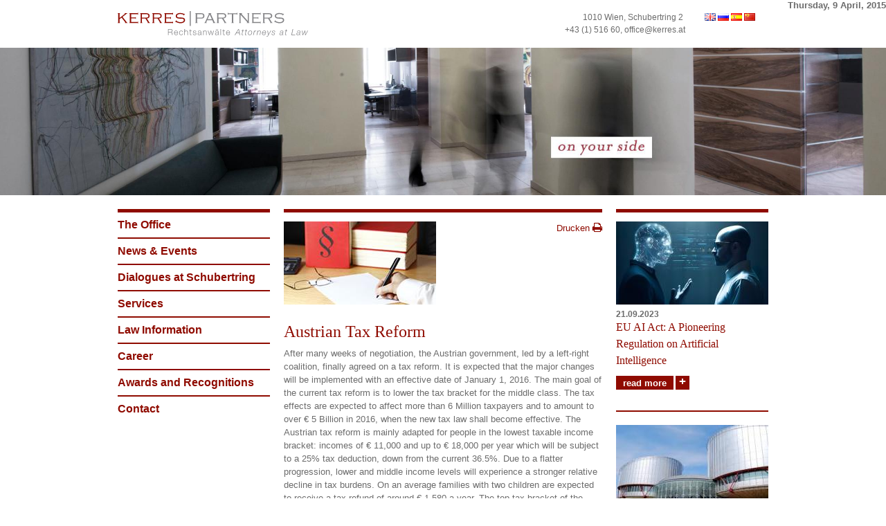

--- FILE ---
content_type: text/html; charset=utf-8
request_url: https://kerres.at/en/news/austrian-tax-reform
body_size: 8356
content:


<!-- THEME DEBUG -->
<!-- CALL: theme('html') -->
<!-- FILE NAME SUGGESTIONS:
   * html--node--1690.tpl.php
   * html--node--%.tpl.php
   * html--node.tpl.php
   x html.tpl.php
-->
<!-- BEGIN OUTPUT from 'sites/all/themes/kerres/template/html.tpl.php' -->
<!DOCTYPE html>
<html class="no-js" lang="en" dir="ltr"
  xmlns:content="http://purl.org/rss/1.0/modules/content/"
  xmlns:dc="http://purl.org/dc/terms/"
  xmlns:foaf="http://xmlns.com/foaf/0.1/"
  xmlns:og="http://ogp.me/ns#"
  xmlns:rdfs="http://www.w3.org/2000/01/rdf-schema#"
  xmlns:sioc="http://rdfs.org/sioc/ns#"
  xmlns:sioct="http://rdfs.org/sioc/types#"
  xmlns:skos="http://www.w3.org/2004/02/skos/core#"
  xmlns:xsd="http://www.w3.org/2001/XMLSchema#">
<head profile="http://www.w3.org/1999/xhtml/vocab">
  <meta http-equiv="X-UA-Compatible" content="IE=edge,chrome=1" />
<meta charset="utf-8" />
<meta name="format-detection" content="telephone=no" />
<meta name="viewport" content="width=device-width,initial-scale=1" />
<link rel="shortcut icon" href="https://kerres.at/sites/default/files/favicon_0.ico" type="image/vnd.microsoft.icon" />
<meta name="generator" content="Drupal 7 (https://www.drupal.org)" />
<link rel="canonical" href="https://kerres.at/en/news/austrian-tax-reform" />
<link rel="shortlink" href="https://kerres.at/en/node/1690" />
  <title>Austrian Tax Reform | KERRES | PARTNERS - One of the leading law firms in Austria.</title>
  <link type="text/css" rel="stylesheet" href="https://kerres.at/sites/default/files/css/css_0MfrsvqebeDN70fdS8O5mgypsloEMj9WjA6nS3udD8g.css" media="all" />
    <!--[if lt IE 9]>
    <script src="/sites/all/libraries/respondjs/respond.min.js"></script>  <![endif]-->
</head>
<body class="html not-front not-logged-in one-sidebar sidebar-second page-node page-node- page-node-1690 node-type-news i18n-en" >
  <nav class="skiplinks" role="navigation">
    <ul>
      <li><a id="main-skiplink" href="#main-content-anchor" class="skiplink visuallyhidden focusable">Skip to main content</a></li>
    </ul>
  </nav>
    

<!-- THEME DEBUG -->
<!-- CALL: theme('page') -->
<!-- FILE NAME SUGGESTIONS:
   * page--node--1690.tpl.php
   * page--node--%.tpl.php
   * page--node.tpl.php
   x page.tpl.php
-->
<!-- BEGIN OUTPUT from 'sites/all/themes/kerres/template/page.tpl.php' -->
<div id="page-header" class="outer-wrap page-header">
  <div class="container">
    <header class="inner-wrap" role="banner">
      <div class="row">
                        <a href="/en" title="Home" rel="home" id="page-logo" class="span6 page-logo">
            <img class="logo__img logo--main__img" src="/sites/all/themes/kerres/img/logo.svg" onerror="this.src='/sites/all/themes/kerres/img/logo_n.png'" alt="Logo">
          </a>
                          <div class="span6">
            

<!-- THEME DEBUG -->
<!-- CALL: theme('region') -->
<!-- FILE NAME SUGGESTIONS:
   * region--header.tpl.php
   x region.tpl.php
-->
<!-- BEGIN OUTPUT from 'sites/all/themes/roromedia/template/region.tpl.php' -->
  

<!-- THEME DEBUG -->
<!-- CALL: theme('region') -->
<!-- FILE NAME SUGGESTIONS:
   * region--header.tpl.php
   x region.tpl.php
-->
<!-- BEGIN OUTPUT from 'sites/all/themes/roromedia/template/region.tpl.php' -->
  

<!-- THEME DEBUG -->
<!-- CALL: theme('block') -->
<!-- FILE NAME SUGGESTIONS:
   * block--locale--language.tpl.php
   * block--locale.tpl.php
   * block--header.tpl.php
   x block.tpl.php
-->
<!-- BEGIN OUTPUT from 'sites/all/themes/roromedia/template/block.tpl.php' -->
<div id="block-locale-language" class="block block-locale block-locale-language" role="complementary">
      
  <ul class="language-switcher-locale-url"><li class="de first"><span class="language-link locale-untranslated" xml:lang="de">Deutsch</span></li>
<li class="en active"><a href="/en/news/austrian-tax-reform" class="language-link active" xml:lang="en" title="Austrian Tax Reform">English</a></li>
<li class="ru"><a href="/ru/news/austrian-tax-reform" class="language-link" xml:lang="ru" title="Austrian Tax Reform">Русский</a></li>
<li class="es"><a href="/es/news/austrian-tax-reform" class="language-link" xml:lang="es" title="Austrian Tax Reform">Español</a></li>
<li class="zh-hans last"><a href="/zh-hans/news/austrian-tax-reform" class="language-link" xml:lang="zh-hans" title="Austrian Tax Reform">简体中文</a></li>
</ul></div>

<!-- END OUTPUT from 'sites/all/themes/roromedia/template/block.tpl.php' -->



<!-- THEME DEBUG -->
<!-- CALL: theme('block') -->
<!-- FILE NAME SUGGESTIONS:
   * block--nodeblock--32.tpl.php
   * block--nodeblock.tpl.php
   * block--header.tpl.php
   x block.tpl.php
-->
<!-- BEGIN OUTPUT from 'sites/all/themes/roromedia/template/block.tpl.php' -->
<div id="block-nodeblock-32" class="block block-nodeblock block-nodeblock-32">
      
  

<!-- THEME DEBUG -->
<!-- CALL: theme('node') -->
<!-- FILE NAME SUGGESTIONS:
   * node--nodeblock--32.tpl.php
   * node--32.tpl.php
   * node--nodeblock--block.tpl.php
   * node--block.tpl.php
   * node--nodeblock--default.tpl.php
   x node--nodeblock.tpl.php
   * node.tpl.php
-->
<!-- BEGIN OUTPUT from 'sites/all/modules/contrib/nodeblock/node--nodeblock.tpl.php' -->
<div id="node-32" class="node node-block clearfix" about="/en/content/adresse-header" typeof="sioc:Item foaf:Document">

        <span property="dc:title" content="Adresse Header" class="rdf-meta element-hidden"></span>
  
  <div class="content">
    

<!-- THEME DEBUG -->
<!-- CALL: theme('field') -->
<!-- FILE NAME SUGGESTIONS:
   * field--body--block.tpl.php
   * field--block.tpl.php
   * field--body.tpl.php
   * field--text-with-summary.tpl.php
   x field.tpl.php
-->
<!-- BEGIN OUTPUT from 'sites/all/themes/roromedia/template/field.tpl.php' -->
<div class="field field-name-body field-type-text-with-summary field-label-hidden">
    <div class="field-items">
          <div class="field-item even" property="content:encoded"><address>1010 Wien, Schubertring 2&nbsp;<br />
<a href="tel:+43151660">+43 (1) 516 60</a>, <a class="reversed-link" href="mailto:office@kerres.at">office@kerres.at</a></address>
</div>
      </div>
</div>
<!-- END OUTPUT from 'sites/all/themes/roromedia/template/field.tpl.php' -->

  </div>

  
  
</div>

<!-- END OUTPUT from 'sites/all/modules/contrib/nodeblock/node--nodeblock.tpl.php' -->

</div>

<!-- END OUTPUT from 'sites/all/themes/roromedia/template/block.tpl.php' -->


<!-- END OUTPUT from 'sites/all/themes/roromedia/template/region.tpl.php' -->


<!-- END OUTPUT from 'sites/all/themes/roromedia/template/region.tpl.php' -->

          </div>
              
      </div>
    </header>
  </div>
</div>


<div id="page-sub-header-new" class="outer-wrap page-sub-header-new">
  

<!-- THEME DEBUG -->
<!-- CALL: theme('region') -->
<!-- FILE NAME SUGGESTIONS:
   * region--sub-header-new.tpl.php
   x region.tpl.php
-->
<!-- BEGIN OUTPUT from 'sites/all/themes/roromedia/template/region.tpl.php' -->
  

<!-- THEME DEBUG -->
<!-- CALL: theme('block') -->
<!-- FILE NAME SUGGESTIONS:
   * block--views--header-images-block-n.tpl.php
   * block--views.tpl.php
   * block--sub-header-new.tpl.php
   x block.tpl.php
-->
<!-- BEGIN OUTPUT from 'sites/all/themes/roromedia/template/block.tpl.php' -->
<div id="block-views-header-images-block-n" class="block block-views block-views-header-images-block-n">
      
  

<!-- THEME DEBUG -->
<!-- CALL: theme('views_view') -->
<!-- BEGIN OUTPUT from 'sites/all/modules/contrib/views/theme/views-view.tpl.php' -->
<div class="view view-header-images view-id-header_images view-display-id-block_n view-dom-id-270478f41009281eacfd1631c6844d27">
        
  
  
      <div class="view-content">
      

<!-- THEME DEBUG -->
<!-- CALL: theme('views_view_unformatted') -->
<!-- BEGIN OUTPUT from 'sites/all/modules/contrib/views/theme/views-view-unformatted.tpl.php' -->
  <div class="views-row views-row-1 views-row-odd views-row-first views-row-last">
    

<!-- THEME DEBUG -->
<!-- CALL: theme('views_view_fields__header_images__block_n') -->
<!-- FILE NAME SUGGESTIONS:
   x views-view-fields--header-images--block-n.tpl.php
   * views-view-fields--header-images.tpl.php
   * views-view-fields.tpl.php
-->
<!-- BEGIN OUTPUT from 'sites/all/themes/kerres/template/views-view/views-view-fields--header-images--block-n.tpl.php' -->



<div class="container">
    <div class="inner-wrap">      

    </div>
</div>
<div class="header-image">
    <img typeof="foaf:Image" src="https://kerres.at/sites/default/files/styles/headerbild_neu/public/header_image/index_v5_final_0.jpg?itok=06Dcil12" width="2000" height="333" alt="Kerres Partners" title="on your side" /></div>
<!-- END OUTPUT from 'sites/all/themes/kerres/template/views-view/views-view-fields--header-images--block-n.tpl.php' -->

  </div>

<!-- END OUTPUT from 'sites/all/modules/contrib/views/theme/views-view-unformatted.tpl.php' -->

    </div>
  
  
  
  
  
  
</div>
<!-- END OUTPUT from 'sites/all/modules/contrib/views/theme/views-view.tpl.php' -->

</div>

<!-- END OUTPUT from 'sites/all/themes/roromedia/template/block.tpl.php' -->


<!-- END OUTPUT from 'sites/all/themes/roromedia/template/region.tpl.php' -->

</div>




<div id="page-content" class="outer-wrap page-content">
  <div class="container">
    <div class="inner-wrap">
      <div id="page-main-row" class="row page-main-row">
                  <aside id="page-sidebar-first" class="span3 page-sidebar page-sidebar-first">
                          <div id="page-navigation" class="page-navigation">
                

<!-- THEME DEBUG -->
<!-- CALL: theme('region') -->
<!-- FILE NAME SUGGESTIONS:
   * region--navigation.tpl.php
   x region.tpl.php
-->
<!-- BEGIN OUTPUT from 'sites/all/themes/roromedia/template/region.tpl.php' -->
  

<!-- THEME DEBUG -->
<!-- CALL: theme('region') -->
<!-- FILE NAME SUGGESTIONS:
   * region--navigation.tpl.php
   x region.tpl.php
-->
<!-- BEGIN OUTPUT from 'sites/all/themes/roromedia/template/region.tpl.php' -->
  

<!-- THEME DEBUG -->
<!-- CALL: theme('region') -->
<!-- FILE NAME SUGGESTIONS:
   * region--navigation.tpl.php
   x region.tpl.php
-->
<!-- BEGIN OUTPUT from 'sites/all/themes/roromedia/template/region.tpl.php' -->
  

<!-- THEME DEBUG -->
<!-- CALL: theme('block') -->
<!-- FILE NAME SUGGESTIONS:
   * block--menu--menu-english-menu.tpl.php
   * block--menu.tpl.php
   * block--navigation.tpl.php
   x block.tpl.php
-->
<!-- BEGIN OUTPUT from 'sites/all/themes/roromedia/template/block.tpl.php' -->
<nav id="block-menu-menu-english-menu" class="block block-menu block-menu-menu-english-menu" role="navigation">
      
  <ul class="menu"><li class="first expanded nav-item level-1"><a href="/en/office/attorney" title="" class="link-level-1 menu-link">The Office</a><ul class="menu"><li class="first leaf nav-item level-2"><a href="/en/office/attorney" title="" class="link-level-2 menu-link">Attorney</a></li><li class="leaf nav-item level-2"><a href="/en/office/international-connection" title="" class="link-level-2 menu-link">International Connection</a></li><li class="leaf nav-item level-2"><a href="/en/office/history" title="" class="link-level-2 menu-link">History</a></li><li class="last leaf nav-item level-2"><a href="/en/office/press-releases" title="" class="link-level-2 menu-link">Press Releases</a></li></ul></li><li class="leaf nav-item level-1"><a href="/en/news-events" title="" class="link-level-1 menu-link">News &amp; Events</a></li><li class="leaf nav-item level-1"><a href="https://www.kerres.at/en/dialogues-schubertring" title="" class="link-level-1 menu-link">Dialogues at Schubertring</a></li><li class="expanded nav-item level-1"><a href="/en/services/private-clients-foundations" title="" class="link-level-1 menu-link">Services</a><ul class="menu"><li class="first leaf nav-item level-2"><a href="/en/services/private-clients-foundations" title="" class="link-level-2 menu-link">Private Clients and Private Foundations</a></li><li class="leaf nav-item level-2"><a href="/en/services/litigation-and-arbitration" title="" class="link-level-2 menu-link">Litigation und Arbitration</a></li><li class="leaf nav-item level-2"><a href="/en/services/commercial" title="" class="link-level-2 menu-link">Commercial and Corporate Law</a></li><li class="leaf nav-item level-2"><a href="/en/services/real-estate-and-construction-law" title="" class="link-level-2 menu-link">Real Estate and Construction Law</a></li><li class="leaf nav-item level-2"><a href="/en/services/arts-culture-media-and-copy-right-law" title="" class="link-level-2 menu-link">Arts, Culture, Media and Copy-Right Law</a></li><li class="last leaf nav-item level-2"><a href="/en/services/civil-law-and-tort-law" title="" class="link-level-2 menu-link">Civil Law and Tort Law</a></li></ul></li><li class="expanded nav-item level-1"><a href="/en/law-information/publications" title="" class="link-level-1 menu-link">Law Information</a><ul class="menu"><li class="first leaf nav-item level-2"><a href="/en/archive" title="" class="link-level-2 menu-link">Archive</a></li><li class="leaf nav-item level-2"><a href="/en/law-information/publications" title="" class="link-level-2 menu-link">Publications</a></li><li class="leaf nav-item level-2"><a href="/en/law-information/links-austria" title="" class="link-level-2 menu-link">Links Austria</a></li><li class="last leaf nav-item level-2"><a href="/en/law-information/links-international" title="" class="link-level-2 menu-link">Links International</a></li></ul></li><li class="expanded nav-item level-1"><a href="/en/career/attorney" title="" class="link-level-1 menu-link">Career</a><ul class="menu"><li class="first leaf nav-item level-2"><a href="/en/career/attorney" title="" class="link-level-2 menu-link">Attorney</a></li><li class="leaf nav-item level-2"><a href="/en/career/office" title="" class="link-level-2 menu-link">Office</a></li><li class="last leaf nav-item level-2"><a href="/en/career/students" title="" class="link-level-2 menu-link">Students</a></li></ul></li><li class="leaf nav-item level-1"><a href="/en/awards-and-recognitions" title="" class="link-level-1 menu-link">Awards and Recognitions</a></li><li class="last leaf nav-item level-1"><a href="/en/contact" title="" class="link-level-1 menu-link">Contact</a></li></ul></nav>

<!-- END OUTPUT from 'sites/all/themes/roromedia/template/block.tpl.php' -->


<!-- END OUTPUT from 'sites/all/themes/roromedia/template/region.tpl.php' -->


<!-- END OUTPUT from 'sites/all/themes/roromedia/template/region.tpl.php' -->


<!-- END OUTPUT from 'sites/all/themes/roromedia/template/region.tpl.php' -->

              </div>
                                  </aside>
        
        
        <div id="page-main" class="span6 page-main" role="main">
          <a id="main-content-anchor"></a>

          
          
          
                                <h1 id="page-title" class="title page-title">Austrian Tax Reform</h1>
                    
          
          
          

<!-- THEME DEBUG -->
<!-- CALL: theme('region') -->
<!-- FILE NAME SUGGESTIONS:
   * region--content.tpl.php
   x region.tpl.php
-->
<!-- BEGIN OUTPUT from 'sites/all/themes/roromedia/template/region.tpl.php' -->
  

<!-- THEME DEBUG -->
<!-- CALL: theme('block') -->
<!-- FILE NAME SUGGESTIONS:
   x block--no-wrapper.tpl.php
   * block--system--main.tpl.php
   * block--system.tpl.php
   * block--content.tpl.php
   * block.tpl.php
-->
<!-- BEGIN OUTPUT from 'sites/all/themes/roromedia/template/block--no-wrapper.tpl.php' -->



<!-- THEME DEBUG -->
<!-- CALL: theme('node') -->
<!-- FILE NAME SUGGESTIONS:
   * ds-1col--node--1690.tpl.php
   * ds-1col--node-news-full.tpl.php
   x ds-1col--node-news.tpl.php
   * ds-1col--node-full.tpl.php
   * ds-1col--node.tpl.php
   * ds-1col.tpl.php
   * node--1690.tpl.php
   * node--news.tpl.php
   * node.tpl.php
-->
<!-- BEGIN OUTPUT from 'sites/all/themes/kerres/template/ds-1col--node-news.tpl.php' -->
  <div class="print--article">
    <a target="_blank" href="/print/1690">Drucken <i class="icon-print"></i></a>
  </div>


<div class="ds-1col node node-news view-mode-full clearfix">

  
  

<!-- THEME DEBUG -->
<!-- CALL: theme('field') -->
<!-- FILE NAME SUGGESTIONS:
   * field--field-single-image--news.tpl.php
   * field--news.tpl.php
   * field--field-single-image.tpl.php
   * field--image.tpl.php
   x field.tpl.php
-->
<!-- BEGIN OUTPUT from 'sites/all/themes/roromedia/template/field.tpl.php' -->
<div class="field field-name-field-single-image field-type-image field-label-hidden">
    <div class="field-items">
          <div class="field-item even"><img typeof="foaf:Image" src="https://kerres.at/sites/default/files/styles/content-default-crop/public/news/fotolia_36933984_s_min_0.jpg?itok=ZSPPOMWh" width="220" height="120" alt="New law" /></div>
      </div>
</div>
<!-- END OUTPUT from 'sites/all/themes/roromedia/template/field.tpl.php' -->



<!-- THEME DEBUG -->
<!-- CALL: theme('field') -->
<!-- FILE NAME SUGGESTIONS:
   * field--title--news.tpl.php
   * field--news.tpl.php
   * field--title.tpl.php
   * field--ds.tpl.php
   x field.tpl.php
-->
<!-- BEGIN OUTPUT from 'sites/all/themes/roromedia/template/field.tpl.php' -->
<div class="field field-name-title field-type-ds field-label-hidden">
    <div class="field-items">
          <div class="field-item even" property="dc:title"><h1>Austrian Tax Reform</h1></div>
      </div>
</div>
<!-- END OUTPUT from 'sites/all/themes/roromedia/template/field.tpl.php' -->



<!-- THEME DEBUG -->
<!-- CALL: theme('field') -->
<!-- FILE NAME SUGGESTIONS:
   * field--field-date--news.tpl.php
   * field--news.tpl.php
   * field--field-date.tpl.php
   * field--datetime.tpl.php
   x field.tpl.php
-->
<!-- BEGIN OUTPUT from 'sites/all/themes/roromedia/template/field.tpl.php' -->
<div class="field field-name-field-date field-type-datetime field-label-hidden">
    <div class="field-items">
          <div class="field-item even"><span class="date-display-single" property="dc:date" datatype="xsd:dateTime" content="2015-04-09T00:00:00+02:00">Thursday, 9 April, 2015</span></div>
      </div>
</div>
<!-- END OUTPUT from 'sites/all/themes/roromedia/template/field.tpl.php' -->



<!-- THEME DEBUG -->
<!-- CALL: theme('field') -->
<!-- FILE NAME SUGGESTIONS:
   * field--body--news.tpl.php
   * field--news.tpl.php
   * field--body.tpl.php
   * field--text-with-summary.tpl.php
   x field.tpl.php
-->
<!-- BEGIN OUTPUT from 'sites/all/themes/roromedia/template/field.tpl.php' -->
<div class="field field-name-body field-type-text-with-summary field-label-hidden">
    <div class="field-items">
          <div class="field-item even" property="content:encoded"><p>After many weeks of negotiation, the Austrian government,&nbsp;led by a left-right coalition,&nbsp;finally agreed on a tax reform. It is expected that the major changes will be implemented with an effective date of January 1, 2016. The main goal of the current tax reform is to lower the tax bracket for the middle class. The tax effects are expected to affect more than 6 Million taxpayers and to amount to over € 5 Billion in 2016, when the new tax law shall become effective. The Austrian tax reform is mainly adapted for people in the lowest taxable income bracket: incomes of € 11,000 and up to €&nbsp;18,000 per year which will be subject to a 25% tax deduction, down from the current 36.5%. Due to a flatter progression, lower and middle income levels will experience a stronger relative decline in tax burdens. On an average families with two children are expected to receive a tax refund of around € 1,580 a year. The top tax bracket of the income tax, on the other hand, the so-called “ceiling rate”, will increase to 55% for those who earn more than € 1 Million per year, whereas the current threshold for the ceiling rate is an annual income of € 60,000. The current ceiling rate of 50% shall still be applicable to an annual taxable income of € 90,000 up to € 1 Million. The new ceiling rate of 55%, for the time being, will apply for five years. However, tax rates on non-wage income at these levels will remain unchanged. Retirees will receive an annual tax credit of up to € 100 if they receive an income of less than € 1,100 per month. Tax credits for children are to be increased to € 440 per child.</p>

<p>The Austrian government plans to finance the reform by fighting tax evasion, closing tax loopholes and raising some tax brackets in the application of the turnover tax. The intended measures include the introduction of mandatory cash registers, a central register of bank accounts and the ease of the bank secrecy in the course of tax audits of businesses. Additional savings shall be made by reducing some tax write-offs and increasing&nbsp;higher taxes on capital gains such as stocks and real estate. Including purchased goods and services in recreation area (eg hotels), the transportation business (eg taxis) or in the cultural business (eg movie or museum tickets) will be switched to a higher tax bracket. Such goods and services will be charged with 13% VAT in the future, which constitutes an increase from the currently levied tax of 10%.</p>

<p>In addition, taxes withheld on capital income (Kapitalertragssteuer, KESt) will be raised from 25% to 27.5%. Although this is unclear at the moment, it is to be expected that the increase is to affect other forms of capital income as well. Thus, the same increase is expected to apply to dividends and similar capital income realized on the sale of shares, income from the provision of capital, profit from derivatives and distributions from private foundations. However, no changes will be made for the withholding tax on savings interest which remains at 25%. The increase of the withholding tax means that the total tax burden on distributed profits from corporations (after deduction of the corporate tax of 25%) is raised from the current rate of 43.75% to 45.625%. This increase may also affect company shareholders. The rate of income tax on the sale of real estate is raised from the current rate of 25% to 30%. However, the sale of primary residences will&nbsp;continue to be exempt from taxation.</p>

<p>In the future, the tax on the sale of real estate is to be calculated based on&nbsp;market value even if such property is transferred between&nbsp;family members. Consequently, although there will be no new gift or inheritance tax, this could constitute a hidden introduction of an inheritance tax for real estate transfers within families.</p>

<p>&nbsp;</p>

<p><strong>Old Tax Model</strong></p>

<p>Under the current tax regime there are four assessment bands to be considered:</p>

<ul>
	<li>0 to € 11,000: &nbsp; &nbsp; &nbsp; &nbsp; &nbsp; &nbsp; &nbsp; &nbsp;0%</li>
	<li>€ 11,000 to € 25,000:&nbsp;&nbsp;&nbsp; 36.5%</li>
	<li>€ 25,000 to € 60,000:&nbsp;&nbsp;&nbsp; 43.2%</li>
	<li>from € 60,000: &nbsp; &nbsp; &nbsp; &nbsp; &nbsp; &nbsp; &nbsp; 50%</li>
</ul>

<p>&nbsp;</p>

<p><strong>New Tax Model</strong></p>

<p>The Austrian tax reform will establish seven income bands organized as follows:</p>

<ul>
	<li>0 to € 11,000: &nbsp; &nbsp; &nbsp; &nbsp; &nbsp; &nbsp; &nbsp; &nbsp;0%</li>
	<li>€ 11,000 to € 18,000:&nbsp;&nbsp;&nbsp; 25%</li>
	<li>€ 18,000 to € 31,000:&nbsp;&nbsp;&nbsp; 35%</li>
	<li>€ 31,000 to € 60,000:&nbsp;&nbsp;&nbsp; 42%</li>
	<li>€ 60,000 to € 90,000:&nbsp;&nbsp;&nbsp; 48%</li>
	<li>€ 90,000 to € 1 Million: &nbsp;50%</li>
	<li>From € 1 Million: &nbsp; &nbsp; &nbsp; &nbsp; &nbsp; &nbsp;55%</li>
</ul>

<p>&nbsp;</p>
</div>
      </div>
</div>
<!-- END OUTPUT from 'sites/all/themes/roromedia/template/field.tpl.php' -->

</div>




<!-- END OUTPUT from 'sites/all/themes/kerres/template/ds-1col--node-news.tpl.php' -->


<!-- END OUTPUT from 'sites/all/themes/roromedia/template/block--no-wrapper.tpl.php' -->


<!-- END OUTPUT from 'sites/all/themes/roromedia/template/region.tpl.php' -->

        </div>

                  <aside id="page-sidebar-second" class="span3 page-sidebar page-sidebar-second">
            

<!-- THEME DEBUG -->
<!-- CALL: theme('region') -->
<!-- FILE NAME SUGGESTIONS:
   * region--sidebar-second.tpl.php
   x region.tpl.php
-->
<!-- BEGIN OUTPUT from 'sites/all/themes/roromedia/template/region.tpl.php' -->
  

<!-- THEME DEBUG -->
<!-- CALL: theme('region') -->
<!-- FILE NAME SUGGESTIONS:
   * region--sidebar-second.tpl.php
   x region.tpl.php
-->
<!-- BEGIN OUTPUT from 'sites/all/themes/roromedia/template/region.tpl.php' -->
  

<!-- THEME DEBUG -->
<!-- CALL: theme('region') -->
<!-- FILE NAME SUGGESTIONS:
   * region--sidebar-second.tpl.php
   x region.tpl.php
-->
<!-- BEGIN OUTPUT from 'sites/all/themes/roromedia/template/region.tpl.php' -->
  

<!-- THEME DEBUG -->
<!-- CALL: theme('block') -->
<!-- FILE NAME SUGGESTIONS:
   * block--views--news-news-list-newest.tpl.php
   * block--views.tpl.php
   * block--sidebar-second.tpl.php
   x block.tpl.php
-->
<!-- BEGIN OUTPUT from 'sites/all/themes/roromedia/template/block.tpl.php' -->
<div id="block-views-news-news-list-newest" class="block block-views block-views-news-news-list-newest">
      
  

<!-- THEME DEBUG -->
<!-- CALL: theme('views_view') -->
<!-- BEGIN OUTPUT from 'sites/all/modules/contrib/views/theme/views-view.tpl.php' -->
<div class="view view-news view-id-news view-display-id-news_list_newest news-list view-dom-id-fa0aeb79b99f8702849c7801e74c2ad3">
        
  
  
      <div class="view-content">
      

<!-- THEME DEBUG -->
<!-- CALL: theme('views_view_unformatted') -->
<!-- BEGIN OUTPUT from 'sites/all/modules/contrib/views/theme/views-view-unformatted.tpl.php' -->
  <div class="views-row views-row-1 views-row-odd views-row-first">
    

<!-- THEME DEBUG -->
<!-- CALL: theme('views_view_fields__news_list_newest') -->
<!-- FILE NAME SUGGESTIONS:
   x views-view-fields--news-list-newest.tpl.php
   * views-view-fields.tpl.php
-->
<!-- BEGIN OUTPUT from 'sites/all/themes/kerres/template/views-view/views-view-fields--news-list-newest.tpl.php' -->

<a href="/en/news/eu-ai-act-pioneering-regulation-artificial-intelligence" class="block-link">
  

<!-- THEME DEBUG -->
<!-- CALL: theme('field') -->
<!-- FILE NAME SUGGESTIONS:
   * field--field-single-image--news.tpl.php
   * field--news.tpl.php
   * field--field-single-image.tpl.php
   * field--image.tpl.php
   x field.tpl.php
-->
<!-- BEGIN OUTPUT from 'sites/all/themes/roromedia/template/field.tpl.php' -->
<div class="field field-name-field-single-image field-type-image field-label-hidden">
    <div class="field-items">
          <div class="field-item even"><img typeof="foaf:Image" src="https://kerres.at/sites/default/files/styles/content-default-crop/public/news/ai_foto.jpg?itok=NIPXnegx" width="220" height="120" alt="" /></div>
      </div>
</div>
<!-- END OUTPUT from 'sites/all/themes/roromedia/template/field.tpl.php' -->

  <div class="field-name-field-date">
    <span class="date-display-single" property="dc:date" datatype="xsd:dateTime" content="2023-09-21T00:00:00+02:00">21.09.2023</span>  </div>
  <h3 class="field-content">EU AI Act: A Pioneering Regulation on Artificial Intelligence</h3>  <span class="fake-link plus-link">read more</span>
</a>
<!-- END OUTPUT from 'sites/all/themes/kerres/template/views-view/views-view-fields--news-list-newest.tpl.php' -->

  </div>
  <div class="views-row views-row-2 views-row-even views-row-last">
    

<!-- THEME DEBUG -->
<!-- CALL: theme('views_view_fields__news_list_newest') -->
<!-- FILE NAME SUGGESTIONS:
   x views-view-fields--news-list-newest.tpl.php
   * views-view-fields.tpl.php
-->
<!-- BEGIN OUTPUT from 'sites/all/themes/kerres/template/views-view/views-view-fields--news-list-newest.tpl.php' -->

<a href="/en/news/european-court-upholds-prohibition-posthumous-insemination-france" class="block-link">
  

<!-- THEME DEBUG -->
<!-- CALL: theme('field') -->
<!-- FILE NAME SUGGESTIONS:
   * field--field-single-image--news.tpl.php
   * field--news.tpl.php
   * field--field-single-image.tpl.php
   * field--image.tpl.php
   x field.tpl.php
-->
<!-- BEGIN OUTPUT from 'sites/all/themes/roromedia/template/field.tpl.php' -->
<div class="field field-name-field-single-image field-type-image field-label-hidden">
    <div class="field-items">
          <div class="field-item even"><img typeof="foaf:Image" src="https://kerres.at/sites/default/files/styles/content-default-crop/public/news/images.jpg?itok=77h5sccT" width="220" height="120" alt="" /></div>
      </div>
</div>
<!-- END OUTPUT from 'sites/all/themes/roromedia/template/field.tpl.php' -->

  <div class="field-name-field-date">
    <span class="date-display-single" property="dc:date" datatype="xsd:dateTime" content="2023-09-14T00:00:00+02:00">14.09.2023</span>  </div>
  <h3 class="field-content">European Court upholds prohibition on posthumous insemination in France</h3>  <span class="fake-link plus-link">read more</span>
</a>
<!-- END OUTPUT from 'sites/all/themes/kerres/template/views-view/views-view-fields--news-list-newest.tpl.php' -->

  </div>

<!-- END OUTPUT from 'sites/all/modules/contrib/views/theme/views-view-unformatted.tpl.php' -->

    </div>
  
  
  
  
  
  
</div>
<!-- END OUTPUT from 'sites/all/modules/contrib/views/theme/views-view.tpl.php' -->

</div>

<!-- END OUTPUT from 'sites/all/themes/roromedia/template/block.tpl.php' -->


<!-- END OUTPUT from 'sites/all/themes/roromedia/template/region.tpl.php' -->


<!-- END OUTPUT from 'sites/all/themes/roromedia/template/region.tpl.php' -->


<!-- END OUTPUT from 'sites/all/themes/roromedia/template/region.tpl.php' -->

          </aside>
              </div>
    </div>
  </div>
</div>


  <div id="page-footer" class="outer-wrap page-footer">
    <div class="container">
      <div class="inner-wrap">
        <footer class="row" role="contentinfo">
          <div class="span3 page-footer-first">
            

<!-- THEME DEBUG -->
<!-- CALL: theme('region') -->
<!-- FILE NAME SUGGESTIONS:
   * region--footer-first.tpl.php
   x region.tpl.php
-->
<!-- BEGIN OUTPUT from 'sites/all/themes/roromedia/template/region.tpl.php' -->
  

<!-- THEME DEBUG -->
<!-- CALL: theme('region') -->
<!-- FILE NAME SUGGESTIONS:
   * region--footer-first.tpl.php
   x region.tpl.php
-->
<!-- BEGIN OUTPUT from 'sites/all/themes/roromedia/template/region.tpl.php' -->
  

<!-- THEME DEBUG -->
<!-- CALL: theme('block') -->
<!-- FILE NAME SUGGESTIONS:
   * block--nodeblock--39.tpl.php
   * block--nodeblock.tpl.php
   * block--footer-first.tpl.php
   x block.tpl.php
-->
<!-- BEGIN OUTPUT from 'sites/all/themes/roromedia/template/block.tpl.php' -->
<div id="block-nodeblock-39" class="block block-nodeblock block-nodeblock-39">
      
  

<!-- THEME DEBUG -->
<!-- CALL: theme('node') -->
<!-- FILE NAME SUGGESTIONS:
   * node--nodeblock--637.tpl.php
   * node--637.tpl.php
   * node--nodeblock--block.tpl.php
   * node--block.tpl.php
   * node--nodeblock--default.tpl.php
   x node--nodeblock.tpl.php
   * node.tpl.php
-->
<!-- BEGIN OUTPUT from 'sites/all/modules/contrib/nodeblock/node--nodeblock.tpl.php' -->
<div id="node-637" class="node node-block clearfix" about="/en/content/wir-streiten-fur-ihr-recht" typeof="sioc:Item foaf:Document">

        <span property="dc:title" content="Wir streiten für Ihr Recht" class="rdf-meta element-hidden"></span>
  
  <div class="content">
    

<!-- THEME DEBUG -->
<!-- CALL: theme('field') -->
<!-- FILE NAME SUGGESTIONS:
   * field--body--block.tpl.php
   * field--block.tpl.php
   * field--body.tpl.php
   * field--text-with-summary.tpl.php
   x field.tpl.php
-->
<!-- BEGIN OUTPUT from 'sites/all/themes/roromedia/template/field.tpl.php' -->
<div class="field field-name-body field-type-text-with-summary field-label-hidden">
    <div class="field-items">
          <div class="field-item even" property="content:encoded"><h3><em>on your side</em></h3>
</div>
      </div>
</div>
<!-- END OUTPUT from 'sites/all/themes/roromedia/template/field.tpl.php' -->

  </div>

  
  
</div>

<!-- END OUTPUT from 'sites/all/modules/contrib/nodeblock/node--nodeblock.tpl.php' -->

</div>

<!-- END OUTPUT from 'sites/all/themes/roromedia/template/block.tpl.php' -->



<!-- THEME DEBUG -->
<!-- CALL: theme('block') -->
<!-- FILE NAME SUGGESTIONS:
   * block--nodeblock--44.tpl.php
   * block--nodeblock.tpl.php
   * block--footer-first.tpl.php
   x block.tpl.php
-->
<!-- BEGIN OUTPUT from 'sites/all/themes/roromedia/template/block.tpl.php' -->
<div id="block-nodeblock-44" class="block block-nodeblock block-nodeblock-44">
      
  

<!-- THEME DEBUG -->
<!-- CALL: theme('node') -->
<!-- FILE NAME SUGGESTIONS:
   * node--nodeblock--44.tpl.php
   * node--44.tpl.php
   * node--nodeblock--block.tpl.php
   * node--block.tpl.php
   * node--nodeblock--default.tpl.php
   x node--nodeblock.tpl.php
   * node.tpl.php
-->
<!-- BEGIN OUTPUT from 'sites/all/modules/contrib/nodeblock/node--nodeblock.tpl.php' -->
<div id="node-44" class="node node-block clearfix" about="/en/content/award-2019" typeof="sioc:Item foaf:Document">

        <span property="dc:title" content="Award 2019" class="rdf-meta element-hidden"></span>
  
  <div class="content">
    

<!-- THEME DEBUG -->
<!-- CALL: theme('field') -->
<!-- FILE NAME SUGGESTIONS:
   * field--body--block.tpl.php
   * field--block.tpl.php
   * field--body.tpl.php
   * field--text-with-summary.tpl.php
   x field.tpl.php
-->
<!-- BEGIN OUTPUT from 'sites/all/themes/roromedia/template/field.tpl.php' -->
<div class="field field-name-body field-type-text-with-summary field-label-hidden">
    <div class="field-items">
          <div class="field-item even" property="content:encoded"><p><img alt="" class="attr__format__default attr__title__ attr__typeof__foaf:Image img__fid__2027 img__view_mode__default media-image" src="https://www.kerres.at/sites/default/files/fmlegalawardslogo-02-1.png" style="height:41px; width:200px" title="" /></p>
</div>
      </div>
</div>
<!-- END OUTPUT from 'sites/all/themes/roromedia/template/field.tpl.php' -->

  </div>

  
  
</div>

<!-- END OUTPUT from 'sites/all/modules/contrib/nodeblock/node--nodeblock.tpl.php' -->

</div>

<!-- END OUTPUT from 'sites/all/themes/roromedia/template/block.tpl.php' -->


<!-- END OUTPUT from 'sites/all/themes/roromedia/template/region.tpl.php' -->


<!-- END OUTPUT from 'sites/all/themes/roromedia/template/region.tpl.php' -->

          </div>
          <div class="span2 page-footer-second">
            

<!-- THEME DEBUG -->
<!-- CALL: theme('region') -->
<!-- FILE NAME SUGGESTIONS:
   * region--footer-second.tpl.php
   x region.tpl.php
-->
<!-- BEGIN OUTPUT from 'sites/all/themes/roromedia/template/region.tpl.php' -->
  

<!-- THEME DEBUG -->
<!-- CALL: theme('block') -->
<!-- FILE NAME SUGGESTIONS:
   * block--nodeblock--40.tpl.php
   * block--nodeblock.tpl.php
   * block--footer-second.tpl.php
   x block.tpl.php
-->
<!-- BEGIN OUTPUT from 'sites/all/themes/roromedia/template/block.tpl.php' -->
<div id="block-nodeblock-40" class="block block-nodeblock block-nodeblock-40">
      
  

<!-- THEME DEBUG -->
<!-- CALL: theme('node') -->
<!-- FILE NAME SUGGESTIONS:
   * node--nodeblock--40.tpl.php
   * node--40.tpl.php
   * node--nodeblock--block.tpl.php
   * node--block.tpl.php
   * node--nodeblock--default.tpl.php
   x node--nodeblock.tpl.php
   * node.tpl.php
-->
<!-- BEGIN OUTPUT from 'sites/all/modules/contrib/nodeblock/node--nodeblock.tpl.php' -->
<div id="node-40" class="node node-block clearfix" about="/en/content/footer-anschrift" typeof="sioc:Item foaf:Document">

        <span property="dc:title" content="Footer Anschrift" class="rdf-meta element-hidden"></span>
  
  <div class="content">
    

<!-- THEME DEBUG -->
<!-- CALL: theme('field') -->
<!-- FILE NAME SUGGESTIONS:
   * field--body--block.tpl.php
   * field--block.tpl.php
   * field--body.tpl.php
   * field--text-with-summary.tpl.php
   x field.tpl.php
-->
<!-- BEGIN OUTPUT from 'sites/all/themes/roromedia/template/field.tpl.php' -->
<div class="field field-name-body field-type-text-with-summary field-label-hidden">
    <div class="field-items">
          <div class="field-item even" property="content:encoded"><address>
<h5>KERRES | PARTNERS</h5>
Schubertring 2<br />
1010 Wien</address>
</div>
      </div>
</div>
<!-- END OUTPUT from 'sites/all/themes/roromedia/template/field.tpl.php' -->

  </div>

  
  
</div>

<!-- END OUTPUT from 'sites/all/modules/contrib/nodeblock/node--nodeblock.tpl.php' -->

</div>

<!-- END OUTPUT from 'sites/all/themes/roromedia/template/block.tpl.php' -->


<!-- END OUTPUT from 'sites/all/themes/roromedia/template/region.tpl.php' -->

          </div>
          <div class="span2 page-footer-third">
            

<!-- THEME DEBUG -->
<!-- CALL: theme('region') -->
<!-- FILE NAME SUGGESTIONS:
   * region--footer-third.tpl.php
   x region.tpl.php
-->
<!-- BEGIN OUTPUT from 'sites/all/themes/roromedia/template/region.tpl.php' -->
  

<!-- THEME DEBUG -->
<!-- CALL: theme('block') -->
<!-- FILE NAME SUGGESTIONS:
   * block--nodeblock--41.tpl.php
   * block--nodeblock.tpl.php
   * block--footer-third.tpl.php
   x block.tpl.php
-->
<!-- BEGIN OUTPUT from 'sites/all/themes/roromedia/template/block.tpl.php' -->
<div id="block-nodeblock-41" class="block block-nodeblock block-nodeblock-41">
      
  

<!-- THEME DEBUG -->
<!-- CALL: theme('node') -->
<!-- FILE NAME SUGGESTIONS:
   * node--nodeblock--41.tpl.php
   * node--41.tpl.php
   * node--nodeblock--block.tpl.php
   * node--block.tpl.php
   * node--nodeblock--default.tpl.php
   x node--nodeblock.tpl.php
   * node.tpl.php
-->
<!-- BEGIN OUTPUT from 'sites/all/modules/contrib/nodeblock/node--nodeblock.tpl.php' -->
<div id="node-41" class="node node-block clearfix" about="/en/content/footer-tel-fax-e-mail" typeof="sioc:Item foaf:Document">

        <span property="dc:title" content="Footer Tel, Fax, E-Mail" class="rdf-meta element-hidden"></span>
  
  <div class="content">
    

<!-- THEME DEBUG -->
<!-- CALL: theme('field') -->
<!-- FILE NAME SUGGESTIONS:
   * field--body--block.tpl.php
   * field--block.tpl.php
   * field--body.tpl.php
   * field--text-with-summary.tpl.php
   x field.tpl.php
-->
<!-- BEGIN OUTPUT from 'sites/all/themes/roromedia/template/field.tpl.php' -->
<div class="field field-name-body field-type-text-with-summary field-label-hidden">
    <div class="field-items">
          <div class="field-item even" property="content:encoded"><p>Tel&nbsp;<a href="tel:+43151660">+43 (1) 516 60</a><br />
<a href="http://www.kerres.at">www.kerres.at</a><br />
<a href="mailto:office@kerres.at" style="line-height: 1.6em;">office@kerres.at</a></p>
</div>
      </div>
</div>
<!-- END OUTPUT from 'sites/all/themes/roromedia/template/field.tpl.php' -->

  </div>

  
  
</div>

<!-- END OUTPUT from 'sites/all/modules/contrib/nodeblock/node--nodeblock.tpl.php' -->

</div>

<!-- END OUTPUT from 'sites/all/themes/roromedia/template/block.tpl.php' -->


<!-- END OUTPUT from 'sites/all/themes/roromedia/template/region.tpl.php' -->

          </div>
          <div class="span2 page-footer-fourth">
            

<!-- THEME DEBUG -->
<!-- CALL: theme('region') -->
<!-- FILE NAME SUGGESTIONS:
   * region--footer-fourth.tpl.php
   x region.tpl.php
-->
<!-- BEGIN OUTPUT from 'sites/all/themes/roromedia/template/region.tpl.php' -->
  

<!-- THEME DEBUG -->
<!-- CALL: theme('block') -->
<!-- FILE NAME SUGGESTIONS:
   * block--nodeblock--42.tpl.php
   * block--nodeblock.tpl.php
   * block--footer-fourth.tpl.php
   x block.tpl.php
-->
<!-- BEGIN OUTPUT from 'sites/all/themes/roromedia/template/block.tpl.php' -->
<div id="block-nodeblock-42" class="block block-nodeblock block-nodeblock-42">
      
  

<!-- THEME DEBUG -->
<!-- CALL: theme('node') -->
<!-- FILE NAME SUGGESTIONS:
   * node--nodeblock--543.tpl.php
   * node--543.tpl.php
   * node--nodeblock--block.tpl.php
   * node--block.tpl.php
   * node--nodeblock--default.tpl.php
   x node--nodeblock.tpl.php
   * node.tpl.php
-->
<!-- BEGIN OUTPUT from 'sites/all/modules/contrib/nodeblock/node--nodeblock.tpl.php' -->
<div id="node-543" class="node node-block clearfix" about="/en/content/footer-impressum-kontakt" typeof="sioc:Item foaf:Document">

        <span property="dc:title" content="Footer Impressum / Kontakt" class="rdf-meta element-hidden"></span>
  
  <div class="content">
    

<!-- THEME DEBUG -->
<!-- CALL: theme('field') -->
<!-- FILE NAME SUGGESTIONS:
   * field--body--block.tpl.php
   * field--block.tpl.php
   * field--body.tpl.php
   * field--text-with-summary.tpl.php
   x field.tpl.php
-->
<!-- BEGIN OUTPUT from 'sites/all/themes/roromedia/template/field.tpl.php' -->
<div class="field field-name-body field-type-text-with-summary field-label-hidden">
    <div class="field-items">
          <div class="field-item even" property="content:encoded"><p><a href="/en/legal-notice">Legal Notice ›</a><br />
<a href="/en/contact">Contact Form ›</a><br />
<a href="/en/newsletter-registration">Newsletter</a></p></div>
      </div>
</div>
<!-- END OUTPUT from 'sites/all/themes/roromedia/template/field.tpl.php' -->

  </div>

  
  
</div>

<!-- END OUTPUT from 'sites/all/modules/contrib/nodeblock/node--nodeblock.tpl.php' -->

</div>

<!-- END OUTPUT from 'sites/all/themes/roromedia/template/block.tpl.php' -->


<!-- END OUTPUT from 'sites/all/themes/roromedia/template/region.tpl.php' -->

          </div>
          <div class="span3 page-footer-fifth">
            

<!-- THEME DEBUG -->
<!-- CALL: theme('region') -->
<!-- FILE NAME SUGGESTIONS:
   * region--footer-fifth.tpl.php
   x region.tpl.php
-->
<!-- BEGIN OUTPUT from 'sites/all/themes/roromedia/template/region.tpl.php' -->
  

<!-- THEME DEBUG -->
<!-- CALL: theme('block') -->
<!-- FILE NAME SUGGESTIONS:
   * block--nodeblock--43.tpl.php
   * block--nodeblock.tpl.php
   * block--footer-fifth.tpl.php
   x block.tpl.php
-->
<!-- BEGIN OUTPUT from 'sites/all/themes/roromedia/template/block.tpl.php' -->
<div id="block-nodeblock-43" class="block block-nodeblock block-nodeblock-43">
      
  

<!-- THEME DEBUG -->
<!-- CALL: theme('node') -->
<!-- FILE NAME SUGGESTIONS:
   * node--nodeblock--703.tpl.php
   * node--703.tpl.php
   * node--nodeblock--block.tpl.php
   * node--block.tpl.php
   * node--nodeblock--default.tpl.php
   x node--nodeblock.tpl.php
   * node.tpl.php
-->
<!-- BEGIN OUTPUT from 'sites/all/modules/contrib/nodeblock/node--nodeblock.tpl.php' -->
<div id="node-703" class="node node-block clearfix" about="/en/content/socialmedia" typeof="sioc:Item foaf:Document">

        <span property="dc:title" content="Socialmedia" class="rdf-meta element-hidden"></span>
  
  <div class="content">
    

<!-- THEME DEBUG -->
<!-- CALL: theme('field') -->
<!-- FILE NAME SUGGESTIONS:
   * field--body--block.tpl.php
   * field--block.tpl.php
   * field--body.tpl.php
   * field--text-with-summary.tpl.php
   x field.tpl.php
-->
<!-- BEGIN OUTPUT from 'sites/all/themes/roromedia/template/field.tpl.php' -->
<div class="field field-name-body field-type-text-with-summary field-label-hidden">
    <div class="field-items">
          <div class="field-item even" property="content:encoded"><ul>
	<li><a class="facebook" href="https://www.facebook.com/KERRES.PARTNERS" target="_blank">Visit us on Facebook ›</a></li>
	<li><a class="twitter" href="https://twitter.com/KerresPartners" target="_blank">Follow us on Twitter ›</a></li>
	<li><a class="google-plus" href="https://plus.google.com/b/114089655996673224884/114089655996673224884?pageId=114089655996673224884" target="_blank">Our Google+ Profile ›</a></li>
</ul>
</div>
      </div>
</div>
<!-- END OUTPUT from 'sites/all/themes/roromedia/template/field.tpl.php' -->

  </div>

  
  
</div>

<!-- END OUTPUT from 'sites/all/modules/contrib/nodeblock/node--nodeblock.tpl.php' -->

</div>

<!-- END OUTPUT from 'sites/all/themes/roromedia/template/block.tpl.php' -->


<!-- END OUTPUT from 'sites/all/themes/roromedia/template/region.tpl.php' -->

          </div>
        </footer>
      </div>
    </div>
  </div>

<!-- END OUTPUT from 'sites/all/themes/kerres/template/page.tpl.php' -->

  

<!-- THEME DEBUG -->
<!-- CALL: theme('region') -->
<!-- FILE NAME SUGGESTIONS:
   * region--page-bottom.tpl.php
   x region.tpl.php
-->
<!-- BEGIN OUTPUT from 'sites/all/themes/roromedia/template/region.tpl.php' -->

<!-- END OUTPUT from 'sites/all/themes/roromedia/template/region.tpl.php' -->

  <script src="https://kerres.at/sites/default/files/js/js_O7iiY3HoT0yzcOBvlQIHyWwsBsqcprWng_cKkbCJaj8.js"></script>
<script>(function(i,s,o,g,r,a,m){i["GoogleAnalyticsObject"]=r;i[r]=i[r]||function(){(i[r].q=i[r].q||[]).push(arguments)},i[r].l=1*new Date();a=s.createElement(o),m=s.getElementsByTagName(o)[0];a.async=1;a.src=g;m.parentNode.insertBefore(a,m)})(window,document,"script","https://kerres.at/sites/default/files/googleanalytics/analytics.js?t07y5d","ga");ga("create", "UA-4069925-1", {"cookieDomain":"auto"});ga("set", "anonymizeIp", true);ga("send", "pageview");</script>
<script src="https://kerres.at/sites/default/files/js/js_-Wk5-hCnSoQbw3JYjoq2FpHelOK4MPDC2BXAlpT4uW0.js"></script>
<script>jQuery.extend(Drupal.settings, {"basePath":"\/","pathPrefix":"en\/","ajaxPageState":{"theme":"kerres","theme_token":"lIPvy4blDxInMYqjMs1Z-xmfVBtkz28Ek2R2Ap8JGGw","js":{"sites\/all\/libraries\/jquery\/jquery-1.9.1.min.js":1,"sites\/all\/libraries\/rc\/jquery.rc.js":1,"sites\/all\/themes\/kerres\/js\/config.js":1,"misc\/jquery-extend-3.4.0.js":1,"misc\/jquery-html-prefilter-3.5.0-backport.js":1,"misc\/jquery.once.js":1,"misc\/drupal.js":1,"sites\/all\/libraries\/colorbox\/jquery.colorbox-min.js":1,"sites\/all\/modules\/contrib\/colorbox\/js\/colorbox.js":1,"sites\/all\/modules\/contrib\/colorbox\/styles\/default\/colorbox_style.js":1,"sites\/all\/modules\/contrib\/google_analytics\/googleanalytics.js":1,"0":1,"sites\/all\/themes\/roromedia\/js\/menu.js":1,"sites\/all\/themes\/roromedia\/js\/skiplinks.js":1,"sites\/all\/themes\/kerres\/js\/script.js":1},"css":{"sites\/all\/modules\/contrib\/colorbox\/styles\/default\/colorbox_style.css":1,"modules\/locale\/locale.css":1,"sites\/all\/themes\/kerres\/less\/scaffolding.less":1}},"colorbox":{"opacity":"0.85","current":"{current} of {total}","previous":"\u00ab Prev","next":"Next \u00bb","close":"Close","maxWidth":"98%","maxHeight":"98%","fixed":true,"mobiledetect":true,"mobiledevicewidth":"480px","specificPagesDefaultValue":"admin*\nimagebrowser*\nimg_assist*\nimce*\nnode\/add\/*\nnode\/*\/edit\nprint\/*\nprintpdf\/*\nsystem\/ajax\nsystem\/ajax\/*"},"googleanalytics":{"trackOutbound":1,"trackMailto":1,"trackDownload":1,"trackDownloadExtensions":"7z|aac|arc|arj|asf|asx|avi|bin|csv|doc(x|m)?|dot(x|m)?|exe|flv|gif|gz|gzip|hqx|jar|jpe?g|js|mp(2|3|4|e?g)|mov(ie)?|msi|msp|pdf|phps|png|ppt(x|m)?|pot(x|m)?|pps(x|m)?|ppam|sld(x|m)?|thmx|qtm?|ra(m|r)?|sea|sit|tar|tgz|torrent|txt|wav|wma|wmv|wpd|xls(x|m|b)?|xlt(x|m)|xlam|xml|z|zip","trackColorbox":1}});</script>
</body>
</html>
<!-- END OUTPUT from 'sites/all/themes/kerres/template/html.tpl.php' -->



--- FILE ---
content_type: text/javascript
request_url: https://kerres.at/sites/default/files/js/js_-Wk5-hCnSoQbw3JYjoq2FpHelOK4MPDC2BXAlpT4uW0.js
body_size: 2157
content:
jQuery(function($) {

  var $body = $('body'),
      $main_menu = $('#block-system-main-menu'),
      $main_menu_show_nav_wrap = $('<div class="main-menu-show-nav-wrap" />'),
      $main_menu_show_nav = $('<p class="main-menu-show-nav"><i class="main-menu-show-nav-icon icon-align-right"></i><span class="main-menu-title">Navigation</span></p>'),
      $main_menu_hide_nav = $('<div class="main-menu-hide-nav"><i class="main-menu-hide-nav-icon icon-remove"></i></div>');

  // iPad Kompatibilität
  $main_menu.on('touchstart', '.nolink', function() {
    $('.main-menu-touched').removeClass('main-menu-touched');
    $(this).addClass('main-menu-touched');
  });

  $.rc({
    max: _rm_grid_breakpoint_s - 1,
    run_on_enter: function() {
      // off canvas menu aktivieren
      $body.prepend($main_menu_show_nav_wrap);
      $main_menu.prepend($main_menu_hide_nav);
    },
    run_once_on_enter: function() {
      // off canvas menu aktivieren
      $main_menu_show_nav_wrap.append($main_menu_show_nav);

      $main_menu_show_nav.on('click', function() {
        $body.toggleClass('main-menu-active');
      });

      $main_menu_hide_nav.on('click', function() {
        $body.removeClass('main-menu-active');
      });
    },
    run_on_leave: function() {
      // off canvas menu deaktivieren
      $main_menu_show_nav_wrap.detach();
      $main_menu_hide_nav.detach();

      $body.removeClass('main-menu-active');
    }
  });

});;
jQuery(function($) {

  var is_webkit = navigator.userAgent.toLowerCase().indexOf('webkit') > -1,
      is_opera = navigator.userAgent.toLowerCase().indexOf('opera') > -1;

  if (is_webkit || is_opera) {
    $('.skiplink').each(function() {
      var $skip_link = $(this),
          $target = $($skip_link.attr('href'));

      $target.attr('tabindex', '0');

      $skip_link.attr('onclick', 'document.getElementById(\'' + $target.attr('id') + '\').focus();');
    });
  }

});;
jQuery(function($) {
  var nua = navigator.userAgent.toLowerCase();
  var is_android = ((nua.indexOf('mozilla/5.0') > -1 && nua.indexOf('android ') > -1 && nua.indexOf('applewebkit') > -1) && !(nua.indexOf('chrome') > -1));
  if (is_android) {
    $('.logo--main__img').attr('src', '/sites/all/themes/kerres/img/logo_n.png');
  }

  var $body = $('body'),
      $block_system_main_menu = $('#block-system-main-menu'),
     // $en_menu = $('#block-menu-menu-english-menu, #block-menu-menu-russian-menu , #block-menu-menu-spanish-menu, #block-menu-menu-chinese-menu'),
      $page_main = $('#page-main'),
      $page_sidebar_first = $('#page-sidebar-first'),
      $page_sidebar_second = $('#page-sidebar-second'),
      $page_main_row = $('#page-main-row'),
      team_page = $('.team-page').length,
      team_type = team_page || $('.node-type-team').length;


  $('.invoice-latest').on('click', function() {
    $('.invoice-latest-row').slideDown();
    $('.invoice-archive-row').slideUp();

    $('.invoice-latest').addClass('invoice-active');
    $('.invoice-archive').removeClass('invoice-active');
  });

  $('.invoice-archive').on('click', function() {
    $('.invoice-archive-row').slideDown();
    $('.invoice-latest-row').slideUp();

    $('.invoice-latest').removeClass('invoice-active');
    $('.invoice-archive').addClass('invoice-active');
  });

/*  $en_menu.on('click', '.link-level-1', function() {
    var $activated_menu = $(this).parent().find('> .menu');
    console.log('test');
    $en_menu.find('.menu .menu').not($activated_menu).removeClass('menu-active').slideUp(200);
    $activated_menu.toggleClass('menu-active').slideToggle(200);
  });*/

  // COLORBOX
  $.rc({
    max: _rm_grid_breakpoint_s - 1,
    run_on_enter: function() {
      $.colorbox.remove();
    }
  });

  // SIDEBAR verschieben ja nach Auflösung
  $.rc({
    min: _rm_grid_breakpoint_s,
    max: _rm_grid_breakpoint_m,
    run_on_leave_to_bottom: function() {
      $page_sidebar_first.addClass('span3').removeClass('span4').appendTo($page_main_row);
      $page_sidebar_second.addClass('span3').appendTo($page_main_row);
    },
    run_on_enter: function() {
      $page_sidebar_first.removeClass('span3').addClass('span4').prependTo($page_main_row);
      $page_main.append($page_sidebar_second.removeClass('span3'));
    },
    run_on_leave_to_top: function() {
      $page_sidebar_first.addClass('span3').removeClass('span4').prependTo($page_main_row);
      $page_sidebar_second.addClass('span3');

      if (!team_type) {
        $page_sidebar_second.appendTo($page_main_row);
      } else {
        $page_sidebar_first.after($page_sidebar_second);
      }
    },
  });

  if (team_page) {
    yepnope({
      load: ['/sites/all/libraries/flexslider/jquery.flexslider-min.js', '/sites/all/libraries/flexslider_base_theme/flexslider.base.css'],
      complete: function () {
        $('.flexslider .slides >  li').css('display', 'none');

        $('#slideshow-flexslider').flexslider({
          slideshow: true,
          slideshowSpeed: 7000,           //Integer: Set the speed of the slideshow cycling, in milliseconds
          animationSpeed: 1500,
          animation: 'fade',
          controlNav: false,
          directionNav: false,
          prevText: 'Previous',
          nextText: 'Next'
        });
      }
    });
  }
  // timeline
  if($('#timeline').length) {
    var $timeline_copy = $('#timeline').clone();

    $.rc({
      min: _rm_grid_breakpoint_s,
      run_on_enter: function() {
        var $dates = $('<ul id="timeline-dates" class="timeline-dates">');

        $('#timeline').remove();
        $('#block-views-timeline-block').find('.content').append($timeline_copy.clone());

        $('#timeline').find('li').each(function() {
          $dates.append('<li><a href="#' + $(this).attr('id') + '">' + $(this).attr('id') + '</a></li>');
        });

        $('#timeline').prepend($dates);

        $().timelinr({
          orientation: 'horizontal',
          // value: horizontal | vertical, default to horizontal
          containerDiv: '#timeline',
          // value: any HTML tag or #id, default to #timeline
          datesDiv: '#timeline-dates',
          // value: any HTML tag or #id, default to #dates
          datesSelectedClass: 'selected',
          // value: any class, default to selected
          datesSpeed: 'normal',
          // value: integer between 100 and 1000 (recommended) or 'slow', 'normal' or 'fast'; default to normal
          issuesDiv : '#timeline-issues',
          // value: any HTML tag or #id, default to #issues
          issuesSelectedClass: 'selected',
          // value: any class, default to selected
          issuesSpeed: 'fast',
          // value: integer between 100 and 1000 (recommended) or 'slow', 'normal' or 'fast'; default to fast
          issuesTransparency: 0.2,
          // value: integer between 0 and 1 (recommended), default to 0.2
          issuesTransparencySpeed: 500,
          // value: integer between 100 and 1000 (recommended), default to 500 (normal)
          prevButton: '#timeline-prev',
          // value: any HTML tag or #id, default to #prev
          nextButton: '#timeline-next',
          // value: any HTML tag or #id, default to #next
          arrowKeys: 'false',
          // value: true/false, default to false
          startAt: 1,
          // value: integer, default to 1 (first)
          autoPlay: 'false',
          // value: true | false, default to false
          autoPlayDirection: 'forward',
          // value: forward | backward, default to forward
          autoPlayPause: 2000
          // value: integer (1000 = 1 seg), default to 2000 (2segs)< });
        });
      },
      run_on_leave: function() {
        $('#timeline').remove();
        $('#block-views-timeline-block').find('.content').append($timeline_copy.clone());
      }
    });
  }

});
;


--- FILE ---
content_type: image/svg+xml
request_url: https://kerres.at/sites/all/themes/kerres/img/logo.svg
body_size: 13734
content:
<svg xmlns="http://www.w3.org/2000/svg" viewBox="0 0 209.45 28.22" enable-background="new 0 0 209.45 28.22"><path fill="#8f0b00" d="m73.73 2.8c-.14.24-.27.36-.37.36-.04 0-.15-.04-.36-.12-1.37-.6-2.71-.9-4.06-.9-1.48 0-2.69.31-3.64.9-.94.6-1.4 1.4-1.4 2.43 0 .59.15 1.1.47 1.52.31.42.72.72 1.24.9.4.15.83.26 1.29.32.45.06 1.21.12 2.27.15.89.04 1.5.07 1.83.11s.62.11.88.19c.28.11.51.28.68.52.17.25.26.52.26.83 0 .34-.11.65-.31.96-.21.31-.48.55-.83.72-.72.37-1.62.56-2.7.56-1.19 0-2.34-.29-3.43-.87-.65-.35-.98-.61-.98-.79 0-.06.001-.14.05-.25 0-.02.02-.08.04-.15l-.23-.13-1.22 2.05.22.14c.19-.22.34-.34.43-.34.05 0 .12.04.23.1.75.42 1.56.76 2.43 1s1.71.37 2.51.37c1.61 0 2.9-.35 3.88-1.05.81-.59 1.22-1.37 1.22-2.37 0-.47-.12-.9-.33-1.31-.22-.4-.52-.71-.89-.92-.36-.19-.78-.34-1.28-.43-.5-.09-1.23-.14-2.19-.18-1.16-.04-1.92-.08-2.27-.12-.36-.03-.68-.1-.98-.2-.31-.1-.55-.27-.72-.52-.17-.28-.25-.56-.25-.87 0-.68.36-1.22 1.07-1.61.71-.37 1.58-.57 2.6-.57 1.27 0 2.35.24 3.23.71.41.22.62.4.62.56 0 .08-.02.2-.05.38l.23.12 1.06-2.1-.25-.1m-16.26 5.28c.26 0 .44.05.56.12.12.09.2.25.27.5h.26v-2.28h-.26c-.07.25-.15.41-.26.49-.12.09-.3.12-.57.12h-4.2v-3.63h6.59c.27 0 .45.05.57.12.11.09.19.25.26.5h.26v-2.28h-.26c-.07.25-.15.41-.26.49-.12.09-.3.12-.57.12h-8.58v.26c.24.07.4.15.49.26.08.12.12.3.12.57v8.59c0 .27-.05.45-.12.57s-.24.2-.49.26v.26h8.65c.27 0 .45.04.57.12.11.08.19.24.25.49h.27v-2.29h-.27c-.06.25-.14.42-.26.5-.12.09-.3.12-.57.12h-6.65v-3.98h4.2m-17.51-4.68h4.25c1.04 0 1.78.16 2.22.47.47.35.71.85.71 1.52 0 .7-.26 1.19-.76 1.47-.23.14-.52.22-.85.27s-.82.07-1.48.07h-4.1v-3.8zm3.91 4.85l2.48 3.91c.14.23.22.38.22.46 0 .12-.12.19-.37.24v.26h2.66v-.24c-.24-.03-.4-.07-.5-.12s-.18-.16-.28-.32l-2.7-4.29c1-.1 1.77-.37 2.29-.86s.78-1.13.78-1.96c0-1.01-.37-1.78-1.12-2.31-.35-.24-.74-.41-1.2-.52-.46-.1-1.05-.15-1.77-.15h-6.39v.26c.24.07.4.15.49.26.08.12.12.3.12.57v8.59c0 .27-.05.45-.12.57s-.24.2-.49.26v.26h2.61v-.26c-.25-.06-.41-.14-.49-.26-.09-.12-.12-.3-.12-.57v-3.78h3.9m-17.22-4.85h4.25c1.04 0 1.78.16 2.22.47.47.35.71.85.71 1.52 0 .7-.26 1.19-.76 1.47-.23.14-.52.22-.85.27-.32.05-.82.07-1.48.07h-4.1v-3.8zm3.91 4.85l2.48 3.91c.14.23.22.38.22.46 0 .12-.12.19-.37.24v.26h2.66v-.24c-.24-.03-.4-.07-.5-.12s-.18-.16-.28-.32l-2.7-4.29c1-.1 1.77-.37 2.29-.86s.78-1.13.78-1.96c0-1.01-.37-1.78-1.12-2.31-.35-.24-.74-.41-1.2-.52-.46-.1-1.05-.15-1.77-.15h-6.39v.26c.24.07.4.15.49.26.08.12.12.3.12.57v8.59c0 .27-.05.45-.12.57s-.24.2-.49.26v.26h2.61v-.26c-.25-.06-.41-.14-.49-.26-.09-.12-.12-.3-.12-.57v-3.78h3.9m-11.59-.17c.26 0 .44.05.56.12.12.09.2.25.27.5h.26v-2.28h-.26c-.07.25-.15.41-.26.49-.12.09-.3.12-.57.12h-4.2v-3.63h6.59c.27 0 .45.05.57.12.11.09.19.25.26.5h.26v-2.28h-.26c-.07.25-.15.41-.26.49-.12.09-.3.12-.57.12h-8.58v.26c.24.07.4.15.49.26.08.12.12.3.12.57v8.59c0 .27-.05.45-.12.57s-.24.2-.49.26v.26h8.65c.27 0 .45.04.57.12.11.08.19.24.25.49h.27v-2.29h-.27c-.06.25-.14.42-.26.5-.12.09-.3.12-.57.12h-6.65v-3.98h4.2m-14.66-.87l3.74 4.84c.22.31.34.49.34.56 0 .11-.14.19-.42.26v.26h2.86v-.26c-.18 0-.32-.03-.41-.08-.1-.05-.2-.15-.33-.32l-4.76-6.05 4.3-3.35c.2-.15.36-.26.45-.31.1-.04.27-.09.53-.14v-.26h-3.03v.26c.23.05.35.13.35.27 0 .09-.05.17-.12.26-.1.08-.32.26-.67.53l-5.15 4.01v-4.25c0-.27.04-.45.12-.57.08-.11.24-.19.49-.26v-.25h-2.6v.26c.24.07.4.15.49.26.08.12.12.3.12.57v8.59c0 .27-.05.45-.12.57-.09.11-.25.19-.49.25v.26h2.61v-.26c-.25-.06-.41-.14-.49-.26-.09-.12-.12-.3-.12-.57v-3.07l2.31-1.75"/><g fill="#838386"><path d="m79.3 0h1.12v16.4h-1.12z"/><path d="m182.76 2.8c-.14.24-.27.36-.37.36-.04 0-.15-.04-.36-.12-1.37-.6-2.71-.9-4.06-.9-1.48 0-2.69.31-3.64.9-.94.6-1.4 1.4-1.4 2.43 0 .59.15 1.1.47 1.52.31.42.72.72 1.24.9.4.15.83.26 1.29.32.45.06 1.21.12 2.27.15.89.04 1.5.07 1.83.11s.62.11.88.19c.28.11.51.28.68.52.17.25.26.52.26.83 0 .34-.11.65-.31.96-.21.31-.48.55-.83.72-.72.37-1.62.56-2.7.56-1.19 0-2.34-.29-3.43-.87-.65-.35-.98-.61-.98-.79 0-.06.001-.14.05-.25 0-.02.02-.08.04-.15l-.23-.13-1.22 2.05.22.14c.19-.22.34-.34.43-.34.05 0 .12.04.23.1.75.42 1.56.76 2.43 1s1.71.37 2.51.37c1.61 0 2.9-.35 3.88-1.05.81-.59 1.22-1.37 1.22-2.37 0-.47-.12-.9-.33-1.31-.22-.4-.52-.71-.89-.92-.36-.19-.78-.34-1.28-.43-.5-.09-1.23-.14-2.19-.18-1.16-.04-1.92-.08-2.27-.12-.36-.03-.68-.1-.98-.2-.31-.1-.55-.27-.72-.52-.18-.25-.27-.53-.27-.84 0-.68.36-1.22 1.07-1.61.71-.37 1.58-.57 2.6-.57 1.27 0 2.35.24 3.23.71.41.22.62.4.62.56 0 .08-.02.2-.05.38l.23.12 1.06-2.1-.23-.13m-21.22.6h4.25c1.04 0 1.78.16 2.22.47.47.35.71.85.71 1.52 0 .7-.26 1.19-.76 1.47-.23.13-.52.22-.85.27s-.83.07-1.48.07h-4.1v-3.8zm3.92 4.85l2.48 3.91c.14.23.22.38.22.46 0 .12-.12.19-.37.24v.26h2.66v-.24c-.24-.03-.4-.07-.5-.12s-.18-.16-.28-.32l-2.7-4.29c1-.1 1.77-.37 2.29-.86s.78-1.13.78-1.96c0-1.01-.37-1.78-1.12-2.31-.35-.24-.74-.41-1.2-.52-.46-.1-1.05-.15-1.77-.15h-6.39v.26c.24.07.4.15.49.26.08.12.12.3.12.57v8.59c0 .27-.05.45-.12.57s-.24.2-.49.26v.26h2.61v-.26c-.25-.06-.41-.14-.49-.26-.09-.12-.12-.3-.12-.57v-3.78h3.9m-11.73-.17c.26 0 .44.05.56.12.12.09.2.25.27.5h.26v-2.28h-.26c-.07.25-.15.41-.26.49-.12.09-.3.12-.57.12h-4.2v-3.63h6.59c.27 0 .45.05.57.12.11.09.19.25.26.5h.26v-2.28h-.26c-.07.25-.15.41-.26.49-.12.09-.3.12-.57.12h-8.58v.26c.24.07.4.15.49.26.08.12.12.3.12.57v8.59c0 .27-.05.45-.12.57s-.24.2-.49.26v.26h8.65c.27 0 .45.04.57.12.11.08.19.24.25.49h.27v-2.29h-.28c-.06.25-.14.42-.26.5-.12.09-.3.12-.57.12h-6.65v-3.98h4.21m-11.56 3.67c.31.35.46.59.46.72 0 .18-.17.32-.5.39v.26h2.82v-.26c-.25-.06-.42-.14-.5-.26s-.12-.3-.12-.57v-8.59c0-.27.04-.45.12-.57.08-.11.24-.19.49-.26v-.25h-2.37v.26c.24.07.4.15.49.26.08.12.12.3.12.57v7.48l-6.35-7.11c-.25-.27-.37-.5-.37-.69 0-.22.16-.38.5-.5v-.27h-3.5v.26c.24.07.4.15.49.26.08.12.12.3.12.57v8.59c0 .27-.05.45-.12.57s-.24.2-.49.26v.26h2.37v-.26c-.25-.06-.42-.14-.5-.26s-.12-.3-.12-.57v-8l6.96 7.71m-11.53-8.29c.26 0 .44.05.56.12.12.09.2.25.27.5h.26v-2.28h-.26c-.07.25-.15.41-.26.49-.12.09-.3.12-.57.12h-8.39c-.27 0-.46-.04-.57-.12-.12-.08-.2-.24-.26-.49h-.26v2.29h.26c.06-.25.14-.41.26-.5.11-.08.3-.12.57-.12h3.51v8.57c0 .27-.05.45-.12.57-.09.12-.25.2-.49.26v.26h2.61v-.26c-.25-.06-.42-.14-.5-.26s-.12-.3-.12-.57v-8.58h3.5m-19.73-.06h4.25c1.04 0 1.78.16 2.22.47.47.35.71.85.71 1.52 0 .7-.26 1.19-.76 1.47-.23.13-.52.22-.85.27s-.83.07-1.48.07h-4.1v-3.8zm3.92 4.85l2.48 3.91c.14.23.22.38.22.46 0 .12-.12.19-.37.24v.26h2.66v-.24c-.24-.03-.4-.07-.5-.12s-.18-.16-.28-.32l-2.7-4.29c1-.1 1.77-.37 2.29-.86s.78-1.13.78-1.96c0-1.01-.37-1.78-1.12-2.31-.35-.24-.74-.41-1.2-.52-.46-.1-1.05-.15-1.77-.15h-6.39v.26c.24.07.4.15.49.26.08.12.12.3.12.57v8.59c0 .27-.05.45-.12.57s-.24.2-.49.26v.26h2.61v-.26c-.25-.06-.41-.14-.49-.26-.09-.12-.12-.3-.12-.57v-3.78h3.9m-15.9.8l2.37-5.27 2.36 5.27h-4.73m6.01 2.85c.15.35.23.56.23.63 0 .15-.15.27-.45.33v.26h2.81v-.26c-.26-.04-.47-.14-.63-.34-.17-.18-.37-.52-.6-1.02l-3.42-7.45c-.26-.56-.38-.9-.38-1.03 0-.2.15-.34.48-.41v-.25h-3.12v.26c.32.06.48.19.48.41 0 .16-.11.46-.3.88l-3.57 7.75c-.2.44-.37.75-.52.9s-.35.26-.6.3v.26h2.65v-.26c-.34-.09-.5-.24-.5-.46 0-.11.05-.27.15-.5l.82-1.81h5.64l.83 1.81m-17.6-8.5h3.79c.69 0 1.19.03 1.52.09s.61.15.84.31c.44.31.67.81.67 1.52 0 .73-.23 1.24-.67 1.53-.24.15-.52.25-.84.31s-.84.08-1.52.08h-3.79v-3.84m3.97 4.89c.79 0 1.38-.03 1.79-.11.4-.07.77-.2 1.11-.41.4-.23.71-.57.93-1 .22-.42.34-.9.34-1.44 0-.53-.12-1.01-.34-1.45-.23-.44-.54-.78-.92-1.01-.33-.19-.7-.33-1.11-.4-.4-.07-1.01-.11-1.8-.11h-5.96v.29c.22.06.37.13.47.23s.14.23.14.41v8.83c0 .19-.05.35-.13.44-.1.11-.25.19-.48.25v.31h2.58v-.31c-.22-.06-.37-.14-.46-.25-.09-.1-.12-.25-.12-.44v-3.83h3.96"/><path d="m119.89 23.71c.09-.87.62-1.71 1.58-1.71.95 0 1.5.83 1.52 1.71h-3.1m3.69.5c.05-1.35-.57-2.69-2.11-2.69-1.52 0-2.17 1.27-2.17 2.54 0 1.37.64 2.54 2.17 2.54 1.21 0 1.84-.63 2.09-1.72h-.59c-.19.72-.65 1.23-1.51 1.23-1.12 0-1.57-1.03-1.58-1.89h3.7zm-6.78-4h-.59v1.44h-.84v.49h.84v3.28c-.001.82.26 1.08 1.04 1.08.18 0 .34-.02.52-.02v-.5c-.17.02-.33.03-.5.03-.42-.03-.47-.25-.47-.63v-3.23h.98v-.49h-.98v-1.45m-3.62 6.24h.59v-6.63h-.59v6.63m-5.24-3.33c.02-.78.56-1.12 1.28-1.12.69 0 1.25.2 1.25.99 0 .53-.27.59-.75.65-1.26.15-2.57.2-2.57 1.54 0 .97.72 1.4 1.61 1.4.92 0 1.34-.35 1.75-.98h.02c0 .5.09.84.69.84.16 0 .25-.001.38-.04v-.49c-.05.02-.12.04-.19.04-.23 0-.34-.13-.34-.35v-2.55c0-1.28-.92-1.54-1.77-1.54-1.1 0-1.89.48-1.94 1.61h.58m2.54 1.47c.001.94-.78 1.51-1.67 1.51-.55 0-1.07-.36-1.07-.95 0-.94 1.24-.93 2.23-1.11.16-.03.42-.07.49-.21h.02v.76m-1.72-3.77v-.94h-.63v.94h.63m1.65 0v-.94h-.63v.94h.63m-9.7 5.63h.64l1.17-4.03h.02l1.18 4.03h.64l1.54-4.79h-.62l-1.23 4.11h-.02l-1.17-4.11h-.66l-1.17 4.11h-.02l-1.23-4.11h-.62l1.55 4.79m-6.68 0h.59v-2.8c.02-.94.58-1.64 1.51-1.64.95 0 1.22.62 1.22 1.45v2.99h.59v-3.09c0-1.14-.41-1.85-1.76-1.85-.68 0-1.32.39-1.53.97h-.02v-.83h-.59v4.8zm-5.22-3.33c.02-.78.56-1.12 1.28-1.12.69 0 1.25.2 1.25.99 0 .53-.27.59-.75.65-1.26.15-2.57.2-2.57 1.54 0 .97.72 1.4 1.61 1.4.92 0 1.34-.35 1.75-.98h.02c0 .5.09.84.69.84.16 0 .25-.001.38-.04v-.49c-.05.02-.12.04-.19.04-.23 0-.34-.13-.34-.35v-2.55c0-1.28-.92-1.54-1.77-1.54-1.1 0-1.89.48-1.94 1.61h.58m2.54 1.47c.001.94-.78 1.51-1.67 1.51-.55 0-1.07-.36-1.07-.95 0-.94 1.24-.93 2.23-1.11.16-.03.42-.07.49-.21h.02v.76m-4.91-1.54c-.04-1.04-.8-1.54-1.76-1.54-.85 0-1.8.37-1.8 1.35 0 .82.58 1.08 1.34 1.28l.75.17c.53.13 1.05.32 1.05.87 0 .67-.76.91-1.31.91-.78 0-1.37-.41-1.41-1.2h-.59c.09 1.17.85 1.69 1.97 1.69.89 0 1.92-.4 1.92-1.44 0-.84-.7-1.23-1.37-1.33l-.78-.18c-.4-.1-.99-.29-.99-.81 0-.62.61-.83 1.13-.83.67 0 1.23.33 1.25 1.05h.6zm-6.21-2.84h-.59v1.44h-.84v.49h.84v3.28c-.001.82.26 1.08 1.04 1.08.18 0 .34-.02.52-.02v-.5c-.17.02-.33.03-.5.03-.42-.03-.47-.25-.47-.63v-3.23h.98v-.49h-.98v-1.45m-6.86 6.24h.59v-2.8c.02-.94.58-1.64 1.51-1.64.95 0 1.22.62 1.22 1.45v2.99h.59v-3.09c0-1.14-.41-1.85-1.76-1.85-.68 0-1.32.39-1.53.97h-.02v-2.67h-.59v6.64zm-1.57-3.29c-.13-1.1-.92-1.64-1.94-1.64-1.47 0-2.27 1.16-2.27 2.54s.8 2.54 2.27 2.54c1.07 0 1.82-.71 1.98-1.86h-.59c-.07.8-.67 1.37-1.39 1.37-1.12 0-1.68-1.02-1.68-2.04s.56-2.07 1.68-2.07c.76 0 1.2.44 1.36 1.15h.58zm-9.17.55c.09-.87.62-1.71 1.58-1.71.95 0 1.5.83 1.52 1.71h-3.1m3.69.5c.05-1.35-.57-2.69-2.11-2.69-1.52 0-2.17 1.27-2.17 2.54 0 1.37.64 2.54 2.17 2.54 1.21 0 1.84-.63 2.09-1.72h-.59c-.19.72-.65 1.23-1.51 1.23-1.12 0-1.57-1.03-1.58-1.89h3.7zm-10.37-3.86h2.36c.95 0 1.43.51 1.43 1.32s-.66 1.29-1.43 1.29h-2.36v-2.61m-.63 6.1h.63v-2.95h2.4c1.2-.05 1.27.98 1.33 1.91.02.28.02.77.18 1.03h.7c-.28-.33-.28-1.25-.31-1.7-.05-.79-.3-1.38-1.16-1.5v-.02c.85-.17 1.29-.85 1.29-1.69 0-1.2-.92-1.73-2.02-1.73h-3.04v6.65"/><path d="m203.33 26.45h.64l1.97-4.02h.02l.34 4.02h.63l2.52-4.79h-.62l-2.04 4.05h-.02l-.33-4.05h-.69l-1.98 4.09h-.02l-.38-4.09h-.61l.57 4.79m-5.38-3.37c.12-.8.76-1.08 1.51-1.08.45 0 1.01.12 1.01.69 0 .63-.2.85-.58.94-.37.09-.91.05-1.52.14-.85.15-1.66.47-1.66 1.49 0 .94.66 1.33 1.53 1.33.67 0 1.33-.33 1.66-.88l.02.02c-.001.08-.02.18-.02.26.001.32.19.52.51.52.16 0 .35-.02.48-.05l.08-.46c-.08.001-.15.02-.23.02-.14 0-.31-.03-.31-.2 0-.29.1-.54.32-1.62.09-.43.3-1.15.3-1.62 0-.85-1.01-1.07-1.66-1.07-1.03 0-1.87.48-2.03 1.57h.59m2.13 1.61c-.19.84-.78 1.4-1.72 1.4-.56 0-1.07-.25-1.07-.86 0-1 1.18-1.04 1.9-1.1.3-.02.87-.04 1.06-.27l.02.02-.19.81m-9.01 1.76h4.29l.13-.54h-3.67l1.31-6.1h-.63l-1.43 6.64m-7-4.31h.86l-.66 3.18c-.05.21-.07.39-.07.49 0 .58.45.69.88.69.2 0 .4-.02.59-.04l.1-.51c-.23.04-.46.06-.69.06-.22 0-.31-.17-.31-.33 0-.15.02-.23.07-.46l.66-3.08h.98l.09-.49h-.96l.31-1.45h-.59l-.31 1.45h-.86l-.09.49m-4.88.94c.12-.8.76-1.08 1.51-1.08.45 0 1.01.12 1.01.69 0 .63-.2.85-.58.94-.37.09-.91.05-1.52.14-.85.15-1.66.47-1.66 1.49 0 .94.66 1.33 1.53 1.33.67 0 1.33-.33 1.66-.88l.02.02c-.001.08-.02.18-.02.26.001.32.19.52.51.52.16 0 .35-.02.48-.05l.08-.46c-.08.001-.15.02-.23.02-.14 0-.31-.03-.31-.2 0-.29.1-.54.32-1.62.09-.43.3-1.15.3-1.62 0-.85-1.01-1.07-1.66-1.07-1.03 0-1.87.48-2.03 1.57h.59m2.13 1.61c-.19.84-.78 1.4-1.72 1.4-.56 0-1.07-.25-1.07-.86 0-1 1.18-1.04 1.9-1.1.3-.02.87-.04 1.06-.27l.02.02-.19.81m-12.01.19c-.06 1.2.88 1.7 1.8 1.7.91 0 1.93-.39 1.93-1.47 0-.88-.9-1.15-1.56-1.41-.54-.21-1.01-.44-1.01-.88 0-.66.68-.82 1.19-.82.66 0 1.17.32 1.12 1.05h.59c.02-1.11-.71-1.54-1.71-1.54-.77 0-1.77.38-1.77 1.31 0 .79.64 1.08 1.28 1.33.63.24 1.29.44 1.29 1.06 0 .61-.69.88-1.21.88-.68 0-1.37-.28-1.36-1.21h-.58m-5.53 3.29c.17.001.34.05.51.05.5 0 .92-.21 1.16-.64l3.41-5.93h-.63l-2.21 4.07h-.02l-.69-4.07h-.61l.88 4.79-.44.76c-.15.25-.4.52-.75.52-.17 0-.33-.001-.5-.03l-.11.48m-4.32-4.46c.2-.89.86-1.71 1.83-1.71.81 0 1.31.54 1.31 1.34 0 .12-.001.24-.001.37h-3.13m3.68.5c.04-.29.05-.56.05-.83 0-1.12-.67-1.87-1.82-1.87-1.64 0-2.59 1.52-2.59 3.04 0 1.25.69 2.04 1.95 2.04 1.13 0 1.87-.61 2.18-1.68h-.59c-.22.7-.81 1.19-1.57 1.19-.95 0-1.39-.65-1.39-1.51 0-.13.001-.26.03-.37h3.75zm-10.26 2.24h.59l.53-2.46c.26-1.22 1.03-1.98 1.88-1.98.52 0 1 .23 1 .86 0 .16-.03.33-.07.48l-.67 3.09h.59l.66-3.08c.05-.22.07-.42.07-.57 0-.92-.61-1.29-1.45-1.29-.72 0-1.35.45-1.71 1.01h-.02l.17-.87h-.54l-1.03 4.81m-3.81 0h.59l.54-2.51c.2-.9.75-1.75 1.8-1.77.11 0 .22.001.33.001l.13-.59c-.1-.001-.21-.001-.32-.001-.85-.001-1.37.48-1.74 1.17h-.02l.24-1.11h-.53l-1.02 4.81m-3.68-.36c-.98 0-1.44-.63-1.44-1.56 0-1.12.71-2.53 1.99-2.53.94 0 1.41.61 1.41 1.51 0 1.11-.68 2.58-1.96 2.58m.65-4.58c-1.71 0-2.68 1.51-2.68 3.08 0 1.2.68 2 1.91 2 1.77 0 2.66-1.58 2.66-3.2 0-1.18-.78-1.88-1.89-1.88m-6.05.63h.86l-.66 3.18c-.05.21-.07.39-.07.49 0 .58.45.69.88.69.2 0 .4-.02.59-.04l.1-.51c-.23.04-.46.06-.69.06-.22 0-.31-.17-.31-.33 0-.15.02-.23.07-.46l.66-3.08h.98l.09-.49h-.96l.31-1.45h-.59l-.31 1.45h-.86l-.09.49m-3.63 0h.86l-.66 3.18c-.05.21-.07.39-.07.49 0 .58.45.69.88.69.2 0 .4-.02.59-.04l.1-.51c-.23.04-.46.06-.69.06-.22 0-.31-.17-.31-.33 0-.15.02-.23.07-.46l.66-3.08h.98l.09-.49h-.96l.31-1.45h-.59l-.31 1.45h-.86l-.09.49m-3.38-1.79h.02l.57 3.49h-2.62l2.03-3.49m-4.29 6.1h.71l1.23-2.06h3.03l.33 2.06h.66l-1.21-6.63h-.69l-4.06 6.63"/></g></svg>